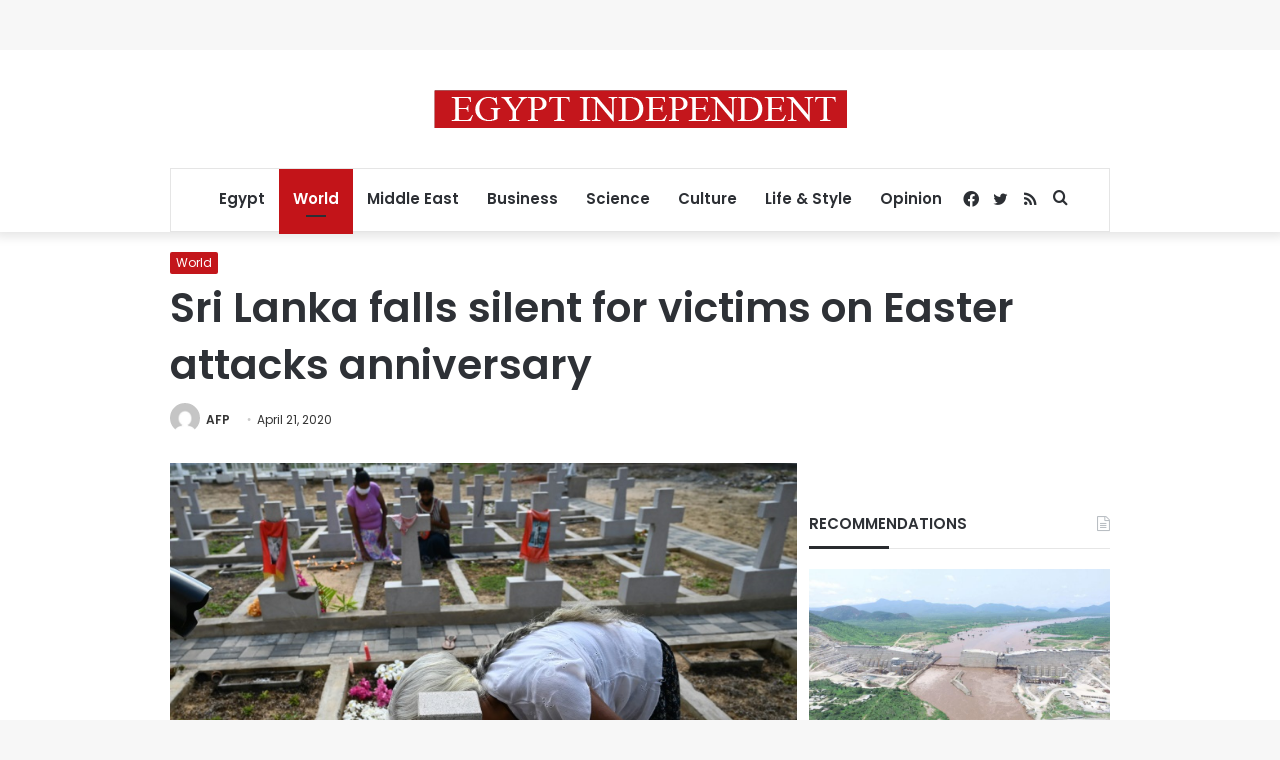

--- FILE ---
content_type: text/html; charset=utf-8
request_url: https://www.google.com/recaptcha/api2/aframe
body_size: 267
content:
<!DOCTYPE HTML><html><head><meta http-equiv="content-type" content="text/html; charset=UTF-8"></head><body><script nonce="tQmTGDEDoC8J3R4puj1VLg">/** Anti-fraud and anti-abuse applications only. See google.com/recaptcha */ try{var clients={'sodar':'https://pagead2.googlesyndication.com/pagead/sodar?'};window.addEventListener("message",function(a){try{if(a.source===window.parent){var b=JSON.parse(a.data);var c=clients[b['id']];if(c){var d=document.createElement('img');d.src=c+b['params']+'&rc='+(localStorage.getItem("rc::a")?sessionStorage.getItem("rc::b"):"");window.document.body.appendChild(d);sessionStorage.setItem("rc::e",parseInt(sessionStorage.getItem("rc::e")||0)+1);localStorage.setItem("rc::h",'1769017512976');}}}catch(b){}});window.parent.postMessage("_grecaptcha_ready", "*");}catch(b){}</script></body></html>

--- FILE ---
content_type: application/javascript; charset=utf-8
request_url: https://fundingchoicesmessages.google.com/f/AGSKWxVpSyqK-wO_ey-SJCg450hNsweR_v4MC6sodGTYrLG82doNu0aLw9-O1OjLcsFnxj2A_RFXcZwqwJLXan3FjLoe--m5lirawHzHGf39fv7IlIoDuxXnhbhzibT5JvvM-Il_LkYnsJZyNxwwGp_ugWurimu5_ElCHXKvzp2hU4E3O-AZMgK-HAIwPQUN/_/googleadarticle._adblue./dmcads_/meas.ad.pr./generated/key.js?
body_size: -1290
content:
window['62688077-f6e0-4aa8-9c32-5c25ea1f82d4'] = true;